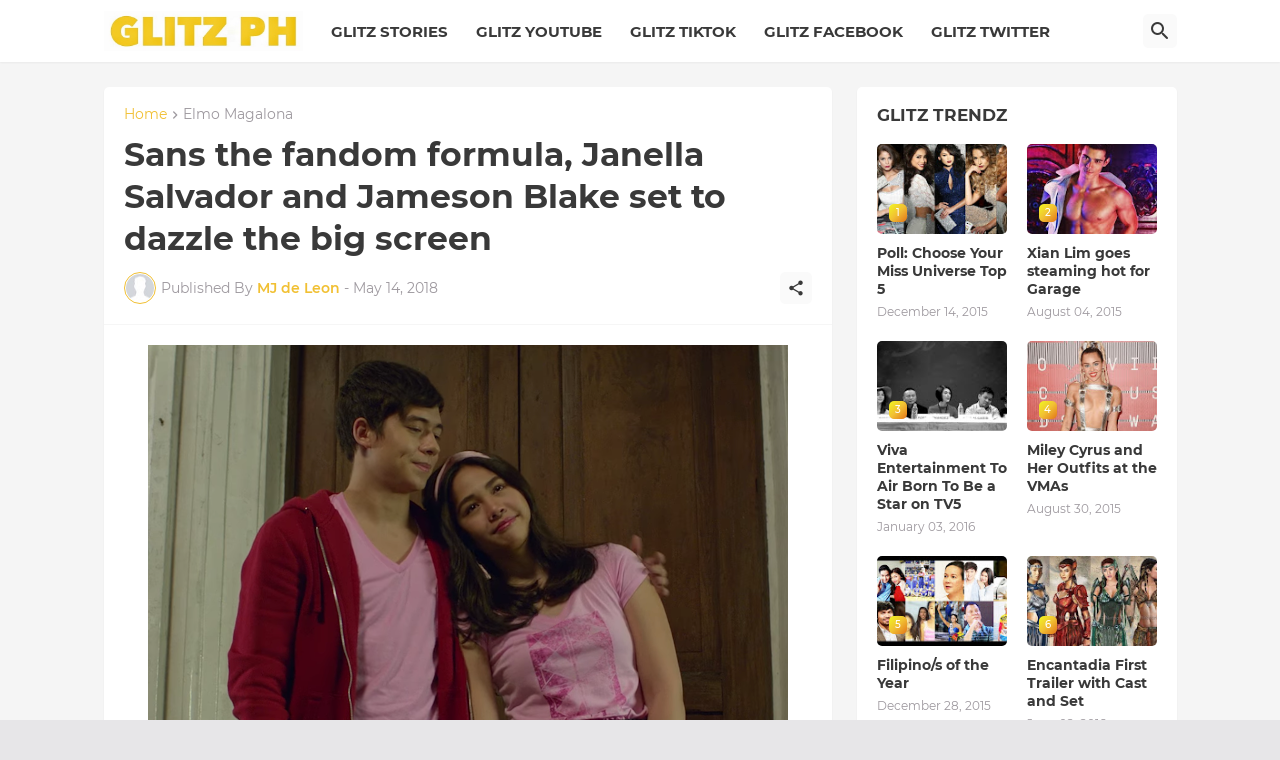

--- FILE ---
content_type: text/html; charset=UTF-8
request_url: http://www.glitzph.com/b/stats?style=BLACK_TRANSPARENT&timeRange=ALL_TIME&token=APq4FmB33V9CfNBJD3r0bTZrnvwOzeQXG1FJCpHAZ0G38u1G8OS-2JWzBx16PgTLdSD3yaZqBI4qrsnRF6U7UEWeNgE-GIOD5Q
body_size: 265
content:
{"total":1258290,"sparklineOptions":{"backgroundColor":{"fillOpacity":0.1,"fill":"#000000"},"series":[{"areaOpacity":0.3,"color":"#202020"}]},"sparklineData":[[0,48],[1,70],[2,33],[3,54],[4,31],[5,65],[6,41],[7,49],[8,48],[9,65],[10,66],[11,62],[12,68],[13,70],[14,85],[15,92],[16,50],[17,64],[18,55],[19,64],[20,65],[21,70],[22,80],[23,66],[24,59],[25,53],[26,52],[27,100],[28,82],[29,22]],"nextTickMs":360000}

--- FILE ---
content_type: text/html; charset=utf-8
request_url: https://www.google.com/recaptcha/api2/aframe
body_size: 259
content:
<!DOCTYPE HTML><html><head><meta http-equiv="content-type" content="text/html; charset=UTF-8"></head><body><script nonce="PRRGnENxrWhtgDAJiCRk8Q">/** Anti-fraud and anti-abuse applications only. See google.com/recaptcha */ try{var clients={'sodar':'https://pagead2.googlesyndication.com/pagead/sodar?'};window.addEventListener("message",function(a){try{if(a.source===window.parent){var b=JSON.parse(a.data);var c=clients[b['id']];if(c){var d=document.createElement('img');d.src=c+b['params']+'&rc='+(localStorage.getItem("rc::a")?sessionStorage.getItem("rc::b"):"");window.document.body.appendChild(d);sessionStorage.setItem("rc::e",parseInt(sessionStorage.getItem("rc::e")||0)+1);localStorage.setItem("rc::h",'1768455931425');}}}catch(b){}});window.parent.postMessage("_grecaptcha_ready", "*");}catch(b){}</script></body></html>